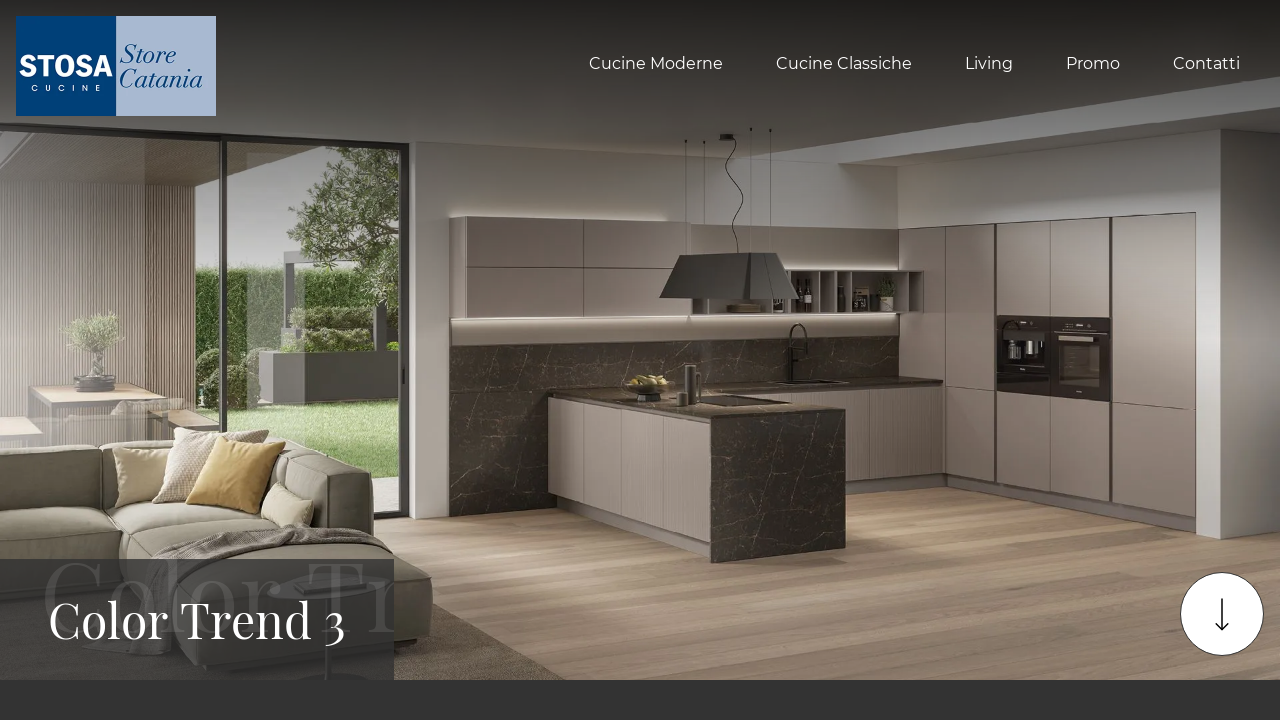

--- FILE ---
content_type: text/html; Charset=UTF-8
request_url: https://www.stosacatania.com/color-trend-3
body_size: 22891
content:
<!doctype HTML>
<html prefix="og: http://ogp.me/ns#" lang="it">
  <head>
    <meta charset="utf-8">
    <title>Color Trend 3</title>
    <script type="application/ld+json">
{
 "@context": "http://schema.org",
 "@type": "BreadcrumbList",
 "itemListElement":
 [
  {
   "@type": "ListItem",
   "position": 1,
   "item":
   {
    "@id": "http://www.stosacatania.com/cucine-moderne",
    "name": "Cucine Moderne Catania"
    }
  },
  {
   "@type": "ListItem",
  "position": 2,
  "item":
   {
     "@id": "http://www.stosacatania.com/cucine-moderne/color-trend",
     "name": "Color Trend"
   }
  },
  {
   "@type": "ListItem",
  "position": 3,
  "item":
   {
     "@id": "http://www.stosacatania.com/color-trend-3",
     "name": "Color Trend 3"
   }
  }
 ]
}
</script>
    <meta name="description" content="Arena fresato, Salina, top Ecotone Sienna.">
    <meta name="robots" content="index, follow">
    <meta name="viewport" content="width=device-width, initial-scale=1, shrink-to-fit=no">
    <meta name="format-detection" content="telephone=no">    
    <link rel="canonical" href="https://www.stosacatania.com/color-trend-3">
    <meta property="og:title" content="Color Trend 3">
    <meta property="og:type" content="website">
    <meta property="og:url" content="https://www.stosacatania.com/color-trend-3">
    <meta property="og:image" content="https://www.stosacatania.com/img/1357/color-trend-3_slit_1703140.webp">
    <meta property="og:description" content="Arena fresato, Salina, top Ecotone Sienna.">

    <link rel="preload" href="/@/js-css/css/b5/b51.min.css" as="style">
    <link rel="stylesheet" href="/@/js-css/css/b5/b51.min.css">
    <link rel="preload" href="/@/js-css/css/b5/b52.min.css" as="style">
    <link rel="stylesheet" href="/@/js-css/css/b5/b52.min.css">
    <link rel="preload" href="/@/js-css/css/b5/b53.min.css" as="style">
    <link rel="stylesheet" href="/@/js-css/css/b5/b53.min.css">
    <link rel="preload" href="/@/js-css/css/b5/b54.min.css" as="style">
    <link rel="stylesheet" href="/@/js-css/css/b5/b54.min.css">
    <link rel="preload" href="/@/js-css/css/b5/b55.min.css" as="style">
    <link rel="stylesheet" href="/@/js-css/css/b5/b55.min.css">
	
    <style>@font-face {   font-family: "Montserrat";   src: url("/@/fonts/montserrat/montserrat-light.woff2") format("woff2"), url("/@/fonts/montserrat/montserrat-light.woff") format("woff"), url("/@/fonts/montserrat/montserrat-light.ttf") format("truetype");   font-style: normal;   font-weight: 300;   font-display: swap; } @font-face {   font-family: "Montserrat";   src: url("/@/fonts/montserrat/montserrat-regular.woff2") format("woff2"), url("/@/fonts/montserrat/montserrat-regular.woff") format("woff"), url("/@/fonts/montserrat/montserrat-regular.ttf") format("truetype");   font-style: normal;   font-weight: 400;   font-display: swap; } @font-face {   font-family: "Montserrat";   src: url("/@/fonts/montserrat/montserrat-medium.woff2") format("woff2"), url("/@/fonts/montserrat/montserrat-medium.woff") format("woff"), url("/@/fonts/montserrat/montserrat-medium.ttf") format("truetype");   font-style: normal;   font-weight: 500;   font-display: swap; } @font-face {   font-family: "Montserrat";   src: url("/@/fonts/montserrat/montserrat-semibold.woff2") format("woff2"), url("/@/fonts/montserrat/montserrat-semibold.woff") format("woff"), url("/@/fonts/montserrat/montserrat-semibold.ttf") format("truetype");   font-style: normal;   font-weight: 600;   font-display: swap; } @font-face {   font-family: "Montserrat";   src: url("/@/fonts/montserrat/montserrat-bold.woff2") format("woff2"), url("/@/fonts/montserrat/montserrat-bold.woff") format("woff"), url("/@/fonts/montserrat/montserrat-bold.ttf") format("truetype");   font-style: normal;   font-weight: 700;   font-display: swap; } @font-face {   font-family: "Playfair Display";   src: url("/@/fonts/playfair_display/playfairdisplay-regular.woff2") format("woff2"), url("/@/fonts/playfair_display/playfairdisplay-regular.woff") format("woff"), url("/@/fonts/playfair_display/playfairdisplay-regular.ttf") format("truetype");     font-style: normal;   font-weight: 400;   font-display: swap; }  :root {   --white: #fff;   --black: #121212;   --dark: #333333;  --gray-white: #f8f9fa;  --gray-sup-light: #ececec;  --themecolor: #004078;  --themecolor_2: #005BAB;  --themecolor_3: #f47b20;  --red: #b40026;   --darkthemecolor:#7c0419;   --lightthemecolor: #f4e7e7;   --mouseovercolor: #da2020;  --darkblue: #2c2d2f;  --darkgray: #111;  --dgray: #b9b9b9;  --gray: #888;  --gray_1: #aaa;  --gray_2: #333;  --gray_3: #d9d9d9;  --midgray: #cccccc;   --lightgray: #f5f5f5;  --green: #8b9383;  --rgba_1:rgba(59, 60, 64, 0.8);  --rgba_2:rgba(59, 60, 64, 0.3);} /*body,html{  overflow-x: hidden;  }*/ body {  overflow-x: hidden;   font-family: 'Montserrat', Helvetica, Arial, sans-serif;  font-size: 1rem;  font-weight: 400;   color: var(--white);  text-align: left; background-color: var(--dark); text-rendering: optimizeLegibility;  max-width: 1920px; margin: 0 auto!important;  } h1, h2, h3, h4, h5, h6, .h1, .h2, .h3, .h4, .h5, .h6 {  margin-bottom: 1.5rem;  font-family: 'Playfair Display', serif;  font-weight: 400;  line-height: 1.38; /* color:  var(--white); */} a {  color:#fff;  text-decoration:none;  background-color:transparent;} a:hover {  color: var(--gray_3);  text-decoration:none;} a:not([href]):not([tabindex]),a:not([href]):not([tabindex]):focus,a:not([href]):not([tabindex]):hover {  color:inherit;  text-decoration:none} a:not([href]):not([tabindex]):focus {   outline:0 } b, strong,.b, .strong {    font-weight: 600;  } .hs-nav.chiara {background: transparent!important;  } .hs-nav.bianca {background: var(--dark)!important; }  @media(min-width: 1400px){   .container, .container-lg, .container-md, .container-sm, .container-xl, .container-xxl {max-width: 1600px;} } .site-content { margin-top: -132px; }  .bg-dark { background-color: var(--dark); } .go-top {  position: fixed;  right: 1rem;  bottom: 1rem; border:1px solid var(--dark);  background-color: var(--white);  z-index: 999;  padding: 1rem;  display: block; border-radius:100%; } .go-top:hover {   background-color:  var(--black) !important;   } .go-top svg { transform: rotate(180deg);   } .go-top:hover svg {   stroke: var(--white) !important;   } .dropdown-toggle::after {display: none;} .dropdown:hover .dropdown-menu {display: block !important;} .dropdown-menu {border: 0px; border-radius: 0px; margin-top: 0px; padding: 0; min-width: 100%;left:0;} .dropdown-menu .dropdown-item { padding: .5rem 1.5rem; } .dropdown-menu > .container {background: radial-gradient(944.96px at 0% 100%, #ededed 0%, #f2f2f2 100%);} .list-unstyled.bg-white {background: transparent !important;} .list-unstyled {text-align: center;} .nav-item a.h3-menu {font-weight: bold; border-bottom: 2px solid gray; transition: 0.2s; text-transform: uppercase; font-size: 14.5px; width: 100%; height: 100%; padding: 12px 0; padding-bottom: 12px; padding-bottom: 6px; padding-right: 15px; padding-left: 15px; width: 100%; display: flex; justify-content: center;} .list-unstyled h3.h3-menu {font-weight: bold; transition: 0.2s; text-transform: none; font-size: 14px; width: 100%; height: 100%; padding: 12px 0; padding-bottom: 12px; padding-bottom: 6px; padding-right: 15px; padding-left: 15px;} .nav-item {padding: 0px 0 5px 5px;} .nav-item:last-child {padding-right: 0px;} .navbar-nav li { margin: .5rem 1rem; } .nav-link, .dropdown-link{color: var(--white)!important; font-size: 1rem; font-weight: 400; } .nav-link:hover, .dropdown-link:hover{color: var(--gray-white)!important;} .navbar ul li > a:before { content:""; position:absolute; bottom:5px; left:0; width:100%; height:2px; background:var(--gray-white); transform:scale3d(0,3,1); transform-origin:0% 50%; transition:transform .3s; transition-timing-function:cubic-bezier(1,.68,.16,.9)} .navbar ul li > a:hover:before, .navbar ul li.menu_attivo > a:before { transform:scale3d(1,1,1); transition-timing-function:cubic-bezier(.4,0,.2,1); transition-duration:.4s} { transform:scale3d(1,1,1); transition-timing-function:cubic-bezier(.4,0,.2,1); transition-duration:.4s} .list-horizontal {display: flex; flex-wrap: wrap; justify-content: space-around; width: 70%; margin: 0 auto; padding-bottom: 20px;} .list-horizontal .nav-item {width: auto !important;} .list-horizontal .nav-item:first-child {width: 100% !important;} /* Icon 1 */ /* .first-button {border: 0;} .animated-icon1, .animated-icon2, .animated-icon3 { width: 30px; height: 20px; position: relative; margin: 0px; -webkit-transform: rotate(0deg);-moz-transform: rotate(0deg);-o-transform: rotate(0deg);transform: rotate(0deg);-webkit-transition: .5s ease-in-out;-moz-transition: .5s ease-in-out;-o-transition: .5s ease-in-out;transition: .5s ease-in-out;cursor: pointer;} .animated-icon1 span, .animated-icon2 span, .animated-icon3 span {display: block;position: absolute;height: 3px;width: 100%;border-radius: 9px;opacity: 1;left: 0;-webkit-transform: rotate(0deg);-moz-transform: rotate(0deg);-o-transform: rotate(0deg);transform: rotate(0deg);-webkit-transition: .25s ease-in-out;-moz-transition: .25s ease-in-out;-o-transition: .25s ease-in-out;transition: .25s ease-in-out;} .animated-icon1 span {background: #114178;} .animated-icon1 span:nth-child(1) {top: 0px;} .animated-icon1 span:nth-child(2) {top: 10px;} .animated-icon1 span:nth-child(3) {top: 20px;} .animated-icon1.open span:nth-child(1) {top: 11px;-webkit-transform: rotate(135deg);-moz-transform: rotate(135deg);-o-transform: rotate(135deg);transform: rotate(135deg);} .animated-icon1.open span:nth-child(2) {opacity: 0;left: -60px;} .animated-icon1.open span:nth-child(3) {top: 11px;-webkit-transform: rotate(-135deg);-moz-transform: rotate(-135deg);-o-transform: rotate(-135deg);transform: rotate(-135deg);} */ .social-list a { background: var(--white); border-radius: 100%; height: 45px; line-height: 42px; width: 45px; display: block; text-align: center; } .social-list a svg { fill: var(--dark); } .logo-footer a { justify-content: flex-start; } footer {   border-top: 1.5px solid var(--gray_3);  font-size: .9rem;} .breadcrumbs {    font-size: 10px;  text-transform: uppercase;  margin-bottom: 20px;} .figure-link figure {     position: relative;    overflow: hidden;} .figure-link figure img {transition: all .8s linear;} .figure-link:hover figure img { transform: scale(1.05);} hr {    margin-top: 3rem;    margin-bottom: 3rem;    border: 0;        border-top-color: currentcolor;        border-top-style: none;        border-top-width: 0px;    border-top: 1px solid rgba(0,0,0,.1);} .navbar-right_tag800 .dropdown_tag { margin: 0px; } .navbar-right_tag800 .dropdown_tag span { font-size: 1.5625rem; font-family: 'Playfair Display', serif; padding: 3rem 0;  color: #1c1c1c; display: block;} span.tag {    font-size: 1.5625rem;    font-family: 'Playfair Display', serif;    padding: 3rem 0;    color: #1c1c1c;    display: block;} .navbar-right_tag .dropdown_tag { margin: 0px 0px 15px 0px; } .navbar-right_tag .dropdown_tag span.dropdown-toggle  {   text-transform: uppercase; text-align: left;    font-family: montserrat,helvetica,Arial,sans-serif;    font-size: 16px;    font-weight: 500;    font-stretch: normal;    font-style: normal;    line-height: normal;    letter-spacing: normal;   padding-bottom: 15px; display: block; } .navbar-right_tag .dropdown_tag .dropdown-menu_tag { list-style: none; margin: 0 0 0 0px; padding: 0; } .navbar-right_tag .dropdown_tag .dropdown-menu_tag li { float: left; margin: 0 25px 0 0; border:0;} .navbar-right_tag .dropdown_tag .dropdown-menu_tag li .tag_nometag_sefoto { display: grid; margin-bottom: 1rem; font-size: 12px;} .tag_nometag_sefoto figure { order: -1; margin: 0 0 .5rem; } .tag_nometag_sefoto figure img{   border: 0px solid #dee2e6; } .promo-head { min-height: 50vh; background-repeat: no-repeat; background-size: cover; background-position: center; } /*.form-control{ border-radius: 0; font-size: 14px; border: 2px solid #f5f5f5; color: #747474; height: auto; padding:10px 20px;}*/ .prec-suc{ width:40px; height:40px; } .prec a,.succ a{ position:relative; z-index:1000; } /* SLIDER */ .swiper-button-prev, .swiper-button-next{ width: 44px; height: 44px; line-height: 38px; top:85%; text-align: center; color: #FFF; border: 1px solid #e4e4e4; border-radius: 50%; cursor: pointer;transform: translateY(-50%); } .swiper-button-prev svg, .swiper-button-next svg {    position: absolute;    left: 20%;    top: 20%;    width: 60%;    height: 60%;} .swiper-button-prev .arrow, .swiper-button-next .arrow {    fill: #fff;} .swiper-pagination-bullet{background: #FFF;} .swiper-pagination-bullet-active{background: #FFF;} .swiper-button-prev, .swiper-button-next {background-image:none;} .swiper-container-fade .swiper-slide { background-size: cover;background-repeat: no-repeat;background-position: center center;left: 0 !important;} .textFigSli {    position: absolute !important;    top: 0;    left: 15%;    right: 15%;    bottom: 5%;   width: 70%; z-index: 11 !important;    color: #FFF; text-align: center;} .swiper-slide h3 a { color:#FFF!important;text-align:center!important; } .swiper-slide .h1 a { text-align:center!important;  font-size:3rem!important;line-height:3rem!important; font-family: 'Montserrat', Helvetica, Arial, sans-serif; text-transform: uppercase; font-weight: 700; color: #FFF!important; } .mask-map {    max-width: 1824px; height: 500px; position: absolute; width: 100%;   } span.info-label-small { text-transform: none; min-height: 40px; max-width: 150px; display: block; text-align: left;    font-family: montserrat,helvetica,Arial,sans-serif;    font-size: 12px;    font-weight: 300;    font-stretch: normal;    font-style: normal;    line-height: normal;    letter-spacing: normal;  } .sistemi-apertura span.info-label-small { text-transform: none; max-width: 330px; display: block; text-align: left;    font-family: montserrat,helvetica,Arial,sans-serif;    font-size: 12px;    font-weight: 300;    font-stretch: normal;    font-style: normal;    line-height: normal;    letter-spacing: normal;  } .sistemi-apertura div.col-12{margin-bottom: 1rem;} .sistemi-apertura figure img {  border: 0px solid #dee2e6; } .page_nav {list-style: none; padding: 0; margin: 0; justify-content: right; display:flex;} .page_nav li{margin-left: -1px;} .page_nav li:first-child a { border-top-left-radius: 0rem; border-bottom-left-radius: 0rem;} .page_nav li:last-child a { border-top-right-radius: 0rem; border-bottom-right-radius: 0rem; } .page_nav li a{padding:8px 16px;    border: 1px solid #dee2e6;} .page_nav li a:hover, .pag_attivo { background-color:#114178;color:#FFF!important;padding:8px 16px; border: 1px solid #114178 !important;} .swiper-container-horizontal > .swiper-pagination-bullets, .swiper-pagination-custom, .swiper-pagination-fraction{ bottom:25px;} .link_slider { width: 100%; height: 100%; position:absolute; z-index:12; }  .pag-nav .page_nav{ margin-bottom: 4rem; margin-top: 2rem; }     .cta--box {  display:block;  border:2px solid var(--white);  padding:1rem;  margin-bottom:1rem;  transition:border-color .5s;  text-align:center;} @media(min-width:768px) {   .cta--box {   padding:2rem;   margin-bottom:2rem;   text-align:left; }   .cta--box:last-child {    margin-bottom:0  } } .cta--box:hover {  text-decoration:none} .cta--box:hover .cta__icon img {  -webkit-animation-name:blip;  animation-name:blip;  -webkit-animation-duration:1s;  animation-duration:1s;  -webkit-animation-timing-function:ease-in-out;  animation-timing-function:ease-in-out} .cta--box .cta__icon {  filter: brightness(0%) invert(100%);  display:block;    margin-bottom:1rem;} .cta--box .cta__icon img {  height:64px;  transform-origin:center} @media(min-width:768px) {   .cta--box .cta__icon {    margin-bottom:1rem  } } .cta--box .cta__title {  display:block} @media(min-width:768px) {   .cta--box .cta__title {    margin-bottom:1rem  } } .cta--box .cta__more {  display:none;} .cta--box .cta__more:after {  position:relative;  display:inline-block;  margin-left:5px;  top:0;  color:#bbb;} .cta--box .cta__more:hover {  color: var(--gray_3);} @media(min-width:768px) {   .cta--box .cta__more {    font-weight:500;    text-transform:uppercase;    display:block;  } } @-webkit-keyframes blip {   15% {    transform:rotateZ(-10deg)  }  50% {    transform:rotateZ(0)  }  85% {    transform:rotateZ(10deg)  } } @keyframes blip {   15% {    transform:rotateZ(-10deg)  }  50% {    transform:rotateZ(0)  }  85% {    transform:rotateZ(10deg)  } }  .bd-toc {    position: -webkit-sticky;    position: sticky;    top: 0rem;    height: calc(100vh - 0rem);    overflow-y: auto;} .hs-nav {transition: top 0.3s;}   .ext-btn { display:inline-block; font-weight:400; background-color:var(--white); color:var(--dark);  border:1.5px solid var(--dark); font-size: 1.15rem;  padding:.5rem 1.5rem; position:relative; transition:all .25s ease-in-out;   margin:auto; text-align:center} .ext-btn:hover {    background-color: transparent;    background-color:var(--black); color:var(--white);   border:1.5px solid var(--dark);   text-decoration: none;} .ext-btn svg { stroke: var(--dark); width:50px; height:50px;  transition:all .25s ease-in-out; } .ext-btn:hover svg { stroke: var(--white); }  .ext-btn-2 { display:inline-block; font-weight:400; background-color:var(--dark); color:var(--white); border:1.5px solid var(--white); font-size: 1rem;  padding:.5rem 1.5rem; position:relative; transition:all .25s ease-in-out;   margin:auto; text-align:center} .ext-btn-2:hover {    background-color:var(--white); color:var(--dark);    text-decoration: none;  border:1.5px solid var(--white);  } .ext-btn-2 svg { stroke: var(--white); width:50px; height:50px; margin-left:1rem; transition:all .25s ease-in-out; } .ext-btn-2:hover svg { stroke: var(--dark); }  .ext-btn-3 { display:inline-block; font-weight:400; background-color:var(--dark); color:var(--white); border:1.5px solid var(--dark); font-size: 1rem;  padding:.5rem 1.5rem; position:relative; transition:all .25s ease-in-out;   margin:auto; text-align:center} .ext-btn-3:hover {    background-color:var(--white); color:var(--dark);    text-decoration: none;  border:1.5px solid var(--dark);  }  /*.ext-btn-2 { display:inline-block; font-weight:400; border:2px solid #163f75; background-color:#163f75; color:#fff!important; text-transform:uppercase; padding:8px 30px; letter-spacing:1.8px; position:relative; transition:all .25s ease-in-out; margin:auto; text-align:center;  font-family: 'Montserrat', Helvetica, Arial, sans-serif;    font-size: 1rem;} .ext-btn-2:hover {    background-color: transparent;    color: #163f75!important;    text-decoration: none;} .ext-btn-3 { display:inline-block; font-weight:400; border:2px solid #97c023; background-color:#97c023; color:#fff!important; text-transform:uppercase; padding:8px 30px; letter-spacing:1.8px; position:relative; transition:all .25s ease-in-out; margin:auto; text-align:center;  font-family: 'Montserrat', Helvetica, Arial, sans-serif;    font-size: 1rem;} .ext-btn-3:hover {    background-color: transparent;    color: #97c023!important;    text-decoration: none;}*/  @media(max-width:1199px) {   .navbar-collapse{  overflow-y: auto; position: absolute;  left: 0; right: 0; top: 100%;  background: var(--dark);  width: 100%;   transform: translateX(100%);  transition: .34s ease-in-out;     height: calc(100vh - 100px);    padding-bottom: 100px;}   .navbar-collapse.show {transform: translateX(0);}   .navbar-nav .nav-link{font-weight:500; padding:1rem 0.5rem;}   .navbar-nav li{margin:0rem 1rem; padding:.5rem 0;     border-bottom: 1px solid grey;  }   .navbar-nav li:last-child {      border-bottom: 0px solid grey;  }   .navbar ul li > a::before{background-color:transparent;}   .dropdown-menu .dropdown-item{ padding:1rem 0.75rem; } } @media(max-width:767px) {   .site-content { margin-top: 0px; } .tag_nometag_sefoto figure img{   width: 130px;  height: auto; }   .navbar-brand img{ width:140px; }    } @media(max-width:540px) {   .bd-toc {    position: relative;    position: relative;    height: auto;  }   .navbar-brand img{ width:140px; }   .ext-btn,.ext-btn-2{ padding: .25rem 1rem;font-size: 1rem; display:block; width:100%; }   p,.p{font-size:15px;} }    .shadow-title{ text-align: center;  position: relative; display: flex; align-items: flex-end; justify-content: center; overflow:hidden; } .shadow-title::before {min-width: 100vw;white-space: nowrap;opacity: .1;position: absolute;bottom: 1rem;font-size: 200%;content: attr(shadow-text);line-height: 1;left: 50%; transform: translateX(-50%);}                               </style> 
    <style>.bg-light h3 {color:var(--dark);}</style>
    <style>.sliderPagina { /*height: 100vh;  max-height: 1080px; */ overflow-x: hidden; }.sliderPagina::after {  pointer-events: none;  content: "";  display: block;  width: 100%;  height: 100%;  position: absolute;  top: 0;  left: 0;z-index:100;background-image: linear-gradient(0deg,hsla(0,0%,100%,0) 50%,rgba(0,0,0,.8)); }.page-header--title-container {   width: auto;   min-width: 350px;   padding: 2rem 3rem; position: absolute; bottom: 0; left: 0; background-color: rgba(51,51,51,.8); z-index: 1; }.modulo_paragrafo_pagina_centro_slider .shadow-title{ text-align: left; display: flex; align-items: flex-end; justify-content: center;    }.modulo_paragrafo_pagina_centro_slider .shadow-title::before {min-width: 100vw;white-space: nowrap;opacity: .1;position: absolute;bottom: 2.5rem;font-size: 200%;content: attr(shadow-text);line-height: 1;    left: 2.5rem;    transform: translateX(0);}.go-down {  border:1px solid var(--dark); position: absolute;  right: 1rem;  bottom: 1.5rem;  background-color: var(--white);  z-index: 999;  padding: 1rem;   border-radius: 100%; }@media(max-width:767px) {  .sliderPagina { /* height: 29vh; max-height: 29vh; */  overflow: visible!important; }  .sliderPagina .page-header--title-container{ width:100%;  bottom:auto; background-color: rgba(51,51,51,0); padding: 1rem; }  .modulo_paragrafo_pagina_centro_slider .swiper-container-horizontal > .swiper-pagination-bullets { bottom: 30px!important; }  .go-down { display:none;}  .pulsantiera{min-height:150px;}  .modulo_paragrafo_pagina_centro_slider .shadow-title::before {display:none;}}@media (min-width:768px) {  .sliderPagina {    height:480px  }}@media (min-width:992px) {  .sliderPagina {    height:680px  }}@media (min-width:1650px) {  .sliderPagina {    height:870px;  }}.cat-rel img { max-width: 100%!important; max-height: 100%!important;}.navbar-toggler:focus {  box-shadow: none; }/* Icona Burger Menù */.first-button {border: 0;}.animated-icon1, .animated-icon2, .animated-icon3 { width: 30px; height: 30px; position: relative; margin: 0px; -webkit-transform: rotate(0deg);-moz-transform: rotate(0deg);-o-transform: rotate(0deg);transform: rotate(0deg);-webkit-transition: .5s ease-in-out;-moz-transition: .5s ease-in-out;-o-transition: .5s ease-in-out;transition: .5s ease-in-out;cursor: pointer;}.animated-icon1 span, .animated-icon2 span, .animated-icon3 span {display: block;position: absolute;height: 2px;width: 100%;border-radius: 0px;opacity: 1;left: 0;-webkit-transform: rotate(0deg);-moz-transform: rotate(0deg);-o-transform: rotate(0deg);transform: rotate(0deg);-webkit-transition: .25s ease-in-out;-moz-transition: .25s ease-in-out;-o-transition: .25s ease-in-out;transition: .25s ease-in-out;}.animated-icon1 span {background: var(--white);}.animated-icon1 span:nth-child(1) {top: 5px;}.animated-icon1 span:nth-child(2) {top: 13px;}.animated-icon1 span:nth-child(3) {top: 21px;}.animated-icon1.open span:nth-child(1) {top: 13px;-webkit-transform: rotate(135deg);-moz-transform: rotate(135deg);-o-transform: rotate(135deg);transform: rotate(135deg);}.animated-icon1.open span:nth-child(2) {opacity: 0;left: -60px;}.animated-icon1.open span:nth-child(3) {top: 13px;-webkit-transform: rotate(-135deg);-moz-transform: rotate(-135deg);-o-transform: rotate(-135deg);transform: rotate(-135deg);}@media (max-width: 1199px) {  .navbar-expand-xl .navbar-nav .dropdown-toggle::after {   content: url("data:image/svg+xml,%3Csvg enable-background='new 0 0 256 256' viewBox='0 0 256 256' xmlns='http://www.w3.org/2000/svg'%3E%3Cpath d='m144.4 178.2 101.6-100.4-16.4-16.1-101.6 100.3-101.6-100.3-16.4 16.2 118 116.4z' fill='%23fff'/%3E%3C/svg%3E");   position: relative;   float: right;   display: block;   width: 20px;   height: 20px;   object-fit: cover;   top: 6px;   transition: transform .2s ease-in-out;   border: 0; }  .navbar-expand-xl .navbar-nav .no-after .dropdown-toggle::after {content:none;}}.bannerCookie { padding: 0!important; float: none!important; position:relative!important; background:transparent!important; }.bannerCookie a {  font-size: 14px!important; display: inline!important;}.grecaptcha-badge {display: none!important;}.smallTerms {font-size: 13px!important;color: var(--black);}.smallTerms a {font-size: 13px!important;color: var(--black);text-decoration: underline;}.smallTerms a:hover { color: var(--primary); }.form-control {background: var(--white); font-weight: 400; color: var(--black);  border-radius: 0;  border: 0; border: 1.5px solid var(--gray_3); padding: .75rem;font-size: 13px; }.form-control::placeholder { opacity: 1; color: var(--black); font-weight: 400;}.form-check {padding-top: 8px; padding-bottom: 4px; text-align: center;}.form-check-input[type="checkbox"] {  margin-right: .5em;  border-radius: 0; border: 1.5px solid var(--gray_3)!important;   width: 1.5em;  height: 1.5em;  margin-top: .15em;}.form-group.border{border: 1.5px solid var(--gray_3)!important; } .grecaptcha-badge {display: none!important;}.smallTerms {font-size: 13px!important;color: var(--black);}.smallTerms a {font-size: 13px!important;color: var(--black);text-decoration: underline;}.smallTerms a:hover { color: var(--primary); }.form-control {background: var(--white); font-weight: 400; color: var(--black);  border-radius: 0;  border: 0; border: 1.5px solid var(--gray_3); padding: .75rem;font-size: 13px; }.form-control::placeholder { opacity: 1; color: var(--black); font-weight: 400;}.form-check {padding-top: 8px; padding-bottom: 4px; text-align: center;}.form-check-input[type="checkbox"] {  margin-right: .5em;  border-radius: 0; border: 1.5px solid var(--gray_3)!important;   width: 1.5em;  height: 1.5em;  margin-top: .15em;}.domanda h4 {text-transform: uppercase; text-decoration: underline; margin-bottom: 10px; margin-top: 20px;}.form-group.border{border: 1.5px solid var(--gray_3)!important; } </style>

    <!-- INIZIO FAVICON E APPICON -->
    <link rel="apple-touch-icon" sizes="57x57" href="/1357/imgs/favicon/apple-icon-57x57.png">
    <link rel="apple-touch-icon" sizes="60x60" href="/1357/imgs/favicon/apple-icon-60x60.png">
    <link rel="apple-touch-icon" sizes="72x72" href="/1357/imgs/favicon/apple-icon-72x72.png">
    <link rel="apple-touch-icon" sizes="76x76" href="/1357/imgs/favicon/apple-icon-76x76.png">
    <link rel="apple-touch-icon" sizes="114x114" href="/1357/imgs/favicon/apple-icon-114x114.png">
    <link rel="apple-touch-icon" sizes="120x120" href="/1357/imgs/favicon/apple-icon-120x120.png">
    <link rel="apple-touch-icon" sizes="144x144" href="/1357/imgs/favicon/apple-icon-144x144.png">
    <link rel="apple-touch-icon" sizes="152x152" href="/1357/imgs/favicon/apple-icon-152x152.png">
    <link rel="apple-touch-icon" sizes="180x180" href="/1357/imgs/favicon/apple-icon-180x180.png">
    <link rel="icon" type="image/png" sizes="192x192"  href="/1357/imgs/favicon/android-icon-192x192.png">
    <link rel="icon" type="image/png" sizes="32x32" href="/1357/imgs/favicon/favicon-32x32.png">
    <link rel="icon" type="image/png" sizes="96x96" href="/1357/imgs/favicon/favicon-96x96.png">
    <link rel="icon" type="image/png" sizes="16x16" href="/1357/imgs/favicon/favicon-16x16.png">
    <link rel="manifest" href="/1357/imgs/favicon/manifest.json">
    <meta name="msapplication-TileColor" content="#ffffff">
    <meta name="msapplication-TileImage" content="/1357/imgs/favicon/ms-icon-144x144.png">
    <meta name="theme-color" content="#ffffff">
    <!-- FINE FAVICON E APPICON -->

  <script src="/@/essentials/gtm-library.js"></script>
<script src="/@/essentials/essential.js"></script>
<script src="/@/essentials/facebookv1.js"></script>

<!-- script head -->
<script>
function okEssentialGTM() {
  const gAdsContainer = '##_gtm_container##',
        gAdsInitUrl = '##_gtm_init_config_url##',
        gAdsEveryPageContainer = '',
        gAdsTksPageContainer = '';

  if (gAdsContainer && gAdsInitUrl) {
//    gtmInit(gAdsInitUrl, gAdsContainer);
    gtmEveryPageContainer && gtmEveryPage(gAdsEveryPageContainer);
    gtmTksPageContainer && gtmThankTouPage(gAdsTksPageContainer);
  }
}

function okEssentialFb() {
  const fbPixelCode = '363431564464252',
        fbPixelUrl = 'https://www.facebook.com/tr?id=363431564464252&ev=PageView&noscript=1';

  if (fbPixelCode && fbPixelUrl) {
    pixel(fbPixelCode, fbPixelUrl);
  }

}

function allowADV() {}

function allowConfort() {}

function allowAnal() {
  okEssentialGTM();
  okEssentialFb();
}

window.addEventListener('DOMContentLoaded', function () {
  const cookiePrelude = getCookie("CookieConsent"),
    ifAdv = cookiePrelude ? cookiePrelude.includes("adv") : true,
    ifConfort = cookiePrelude ? cookiePrelude.includes("confort") : true,
    ifAnal = cookiePrelude ? cookiePrelude.includes("performance") : true;

  !ifAdv && allowADV();
  !ifConfort && allowConfort();
  !ifAnal && allowAnal();

  // overlay on contact form submit
  holdOnOnSubmit();
})
</script>
<!-- fine script head -->
</head>
  <body id="back-top">

    <script src="/@/js-css/js/b5/bootstrap.min.js" async defer></script>
    <script src="/@/js-css/js/b5/fslightbox.js" async defer></script>
    
    <script>
//      function feedInstagram(){};
//      function feedGoogle(){};
    </script>
    
    <!-- Global site tag (gtag.js) - Google Ads: 300450608
    <script async src="https://www.googletagmanager.com/gtag/js?id=AW-300450608"></script>
    <script>
      window.dataLayer = window.dataLayer || [];
      function gtag(){dataLayer.push(arguments);}
      gtag('js', new Date());

      gtag('config', 'AW-300450608');
    </script> -->

    <header class="hs-nav sticky-top chiara">
      <div class="container-fluid px-0">
        <nav class="navbar navbar-expand-xl navbar-light p-3">
          <a class="navbar-brand p-0" href="/"><img class="img-fluid d-block mx-auto" src="/1357/imgs/logo_store_catania.webp" width="200" height="100" alt="Fuorisalone Srls"></a>
          <button class="navbar-toggler first-button" type="button" data-bs-toggle="collapse" data-bs-target="#navbarNavDropdown" aria-controls="navbarNavDropdown" aria-expanded="false" aria-label="Toggle navigation">            
            <div class="animated-icon1"><span></span><span></span><span></span></div>
          </button>
          <div class="collapse navbar-collapse justify-content-end" id="navbarNavDropdown">
            <ul class="navbar-nav"><li class="nav-item dropdown">
    <a href="/cucine-moderne" title="Cucine Moderne Catania" class="nav-link dropdown-toggle" id="navbarDropdownMenuLink" >Cucine Moderne</a>   
    <div class="dropdown-menu" aria-labelledby="navbarDropdownMenuLink">
        <a class="dropdown-item" href="/cucine-moderne/infinity" title="Infinity">Infinity</a>
        <a class="dropdown-item" href="/cucine-moderne/metropolis" title="Metropolis">Metropolis</a> 
        <a class="dropdown-item" href="/cucine-moderne/young" title="Young">Young</a>
        <a class="dropdown-item" href="/cucine-moderne/palio" title="Palio">Palio</a> 
        <a class="dropdown-item" href="/cucine-moderne/aliant" title="Aliant">Aliant</a> 
        <a class="dropdown-item" href="/cucine-moderne/color-trend" title="Color Trend">Color Trend</a>
        <a class="dropdown-item" href="/cucine-moderne/natural" title="Natural">Natural</a>
        <a class="dropdown-item" href="/cucine-moderne/city" title="City">City</a>
        <a class="dropdown-item" href="/cucine-moderne/karma" title="karma">Karma</a>
        <a class="dropdown-item" href="/cucine-moderne/art-lumia" title="karma">Art-Lumia</a>
        <a class="dropdown-item" href="/cucine-moderne/art-kaya" title="Art-Kaya">Art-Kaya</a>
    </div>
</li>


<li class="nav-item dropdown">
<a href="/cucine-classiche" title="Cucine Classiche Catania" class="nav-link dropdown-toggle" id="navbarDropdownMenuLink" aria-haspopup="true" aria-expanded="false">Cucine Classiche</a>   
 <div class="dropdown-menu" aria-labelledby="navbarDropdownMenuLink">
<a class="dropdown-item" href="/cucine-classiche/beverly" title="Beverly">Beverly</a> 
<a class="dropdown-item" href="/cucine-classiche/bolgheri" title="Bolgheri">Bolgheri</a> 
<a class="dropdown-item" href="/cucine-classiche/dolcevita" title="Dolcevita">Dolcevita</a> 
<a class="dropdown-item" href="/cucine-classiche/virginia" title="Virginia">Virginia</a> 
 <a class="dropdown-item" href="/cucine-classiche/art-sveva" title="Art-Sveva">Art-Sveva</a> 
</div>
</li>

<li class="nav-item dropdown"><a href="/living" title="Living" class="nav-link dropdown-toggle" id="navbarDropdownMenuLink" aria-haspopup="true" aria-expanded="false">Living</a>    <div class="dropdown-menu" aria-labelledby="navbarDropdownMenuLink"><a class="dropdown-item" href="/living/tavoli" title="Tavoli Catania">Tavoli</a> <a class="dropdown-item" href="/living/sedie" title="Sedie Catania">Sedie</a> <a class="dropdown-item" href="/living/pareti-attrezzate" title="Pareti attrezzate Catania">Pareti attrezzate</a> <a class="dropdown-item" href="/living/sgabelli" title="Sgabelli Catania">Sgabelli</a> </div></li>

<li class="nav-item dropdown no-after"><a href="/contatti/promozioni" title="Promozioni" class="nav-link dropdown-toggle">Promo</a></li>

<li class="nav-item dropdown no-after"><a href="/contatti" title="Contatti" class="nav-link dropdown-toggle">Contatti</a></li></ul>
          </div>
        </nav>
      </div>
    </header>

    <main class="site-content">

<div class="container-fluid">
  <div class="row">

    <div class="col-12 pt-5 mt-4 mt-md-0 p-4 p-md-5" style="order:2;">
      <div class="row justify-content-center align-items-center">
        <div class="col-12">
          <div class="row justify-content-center align-items-top">
            <div class="col order-md-1 order-2">
              <div class="prec align-self-start"><a href="/color-trend-2" title="Color Trend 2" rel="prev"><img src="/@/arrow-svg/left-w.svg" class="img-fluid d-block mx-auto prec-suc" alt="Precedente" width="30" height="30"></a></div>
            </div>
            <div class="col-md-9 col-12 text-center order-md-2 order-1" id="back-down">
              <p>Arena fresato, Salina, top Ecotone Sienna.</p>
            </div>
            <div class="col order-3">
              <div class="succ align-self-end"><a href="/color-trend-4" title="Color Trend 4" rel="next"><img src="/@/arrow-svg/right-w.svg" class="img-fluid d-block mx-auto prec-suc" alt="Successivo" width="30" height="30"></a></div>
            </div>
          </div>
        </div>
      </div>
      <div class="row justify-content-center align-items-center">
        <div class="col-12 py-md-4 pt-4">
          <div class="row align-items-center">
            <div class="col-md-6 mb-3 justify-content-center">
              <div class="prec text-center text-md-end">
                <a href="#cataloghi" class="cataloghi d-inline-block ext-btn" title="Sfoglia i Catalogo Color Trend 3">
                  <svg width="50" height="50" viewBox="0 0 64 64" xmlns="http://www.w3.org/2000/svg" fill="none" stroke="#000000" stroke-width="1.92"><g id="SVGRepo_bgCarrier" stroke-width="0"></g><g id="SVGRepo_tracerCarrier" stroke-linecap="round" stroke-linejoin="round"></g><g id="SVGRepo_iconCarrier"><polyline points="44 40 52 32 44 24"></polyline><line x1="52" y1="32" x2="12" y2="32"></line></g></svg>
                  Sfoglia il Catalogo
                </a>
              </div>
            </div>
            <div class="col-md-6 mb-3 justify-content-center">
              <div class="succ text-center text-md-start">
                <a href="#myForm" class="ric-prev d-inline-block ext-btn" title="Richiedi informazioni Color Trend 3">
                  <svg width="50" height="50" viewBox="0 0 64 64" xmlns="http://www.w3.org/2000/svg" fill="none" stroke="#000000" stroke-width="1.92"><g id="SVGRepo_bgCarrier" stroke-width="0"></g><g id="SVGRepo_tracerCarrier" stroke-linecap="round" stroke-linejoin="round"></g><g id="SVGRepo_iconCarrier"><polyline points="44 40 52 32 44 24"></polyline><line x1="52" y1="32" x2="12" y2="32"></line></g></svg>
                  Richiedi informazioni
                </a>
              </div>
            </div>
          </div>
        </div>
      </div>  
    </div>

    <div class="col-12 align-self-center page-header--container modulo_paragrafo_pagina_centro_slider" style="order:1;">
  <div class="row align-items-center">
    <div class="col-12 px-0">
      <div class="swiper-container sliderPagina position-relative">
        <div class="swiper-wrapper">
          <div class="swiper-slide">
    <img  itemprop="image" class="img-fluid d-block mx-auto" src="/img/1357/color-trend-3_slit_1703140.webp" alt="Cucina Stosa Color Trend 3"     width="1920" height="1080"  loading="lazy" /><link rel="preload" as="image" href="/img/1357/color-trend-3_slit_1703140.webp" />
</div>
        </div>  
        <h1 class="page-header--title-container display-5 shadow-title m-0" shadow-text="Color Trend 3">Color Trend 3</h1>
        <a href="#back-down" class="go-down" title="Scendi giù">
          <svg width="50" height="50" viewBox="0 0 64 64" xmlns="http://www.w3.org/2000/svg" fill="none" stroke="#000000" stroke-width="1.92"><g id="SVGRepo_bgCarrier" stroke-width="0"></g><g id="SVGRepo_tracerCarrier" stroke-linecap="round" stroke-linejoin="round"></g><g id="SVGRepo_iconCarrier"><polyline points="24 44 32 52 40 44"></polyline><line x1="32" y1="12" x2="32" y2="52"></line></g></svg>
        </a>  
        <div class="swiper-pagination"></div>
      </div>
    </div>
  </div>
</div>


<script>
  var loader200051 = setInterval(function () {
    if (document.readyState !== "complete") return;
    clearInterval(loader200051);
    var swiper1 = new Swiper('.sliderPagina', {
      slidesPerView: 1,
      spaceBetween: 30,
      speed: 1000,
      effect: 'fade',
      loop: true,
      autoplay: {
        delay: 5000,
        disableOnInteraction: false,
      },
    });
  }, 300);
</script><div class="col-12 py-4 modulo_paragrafo_pagina_1" style="order:10;">
  <div class="container">
    <div class="row align-items-center justify-content-center">
      <div class="col-12 px-0">
        <h2 class="mb-4">Colori e finiture</h2>
        <p><ul class="nav navbar-nav navbar-right_tag">
  <li class="dropdown_tag">
    <span class="dropdown-toggle" data-toggle="dropdown" role="button" aria-expanded="false">
      Laccato Opaco - Lucido Spazzolato
    </span>

    <ul class="dropdown-menu_tag">
      <li>
        <div class="tag_nometag_sefoto">
          <span class="info-label-small">Arena</span>
          <figure>
            <img class="img_tag_disattiva" src="/1062/imgs/finituremaniglie/arena.webp" alt="Arena" width="150" height="150">
          </figure>
        </div>
      </li>
      <li>
        <div class="tag_nometag_sefoto">
          <span class="info-label-small">Asparago</span>
          <figure>
            <img class="img_tag_disattiva" src="/1062/imgs/finituremaniglie/Asparago.webp" alt="Asparago" width="150" height="150">
          </figure>
        </div>
      </li>
      <li>
        <div class="tag_nometag_sefoto">
          <span class="info-label-small">Bianco Ice</span>
          <figure>
            <img class="img_tag_disattiva" src="/1062/imgs/finituremaniglie/Bianco_Ice.webp" alt="Bianco Ice" width="150" height="150">
          </figure>
        </div>
      </li>
      <li>
        <div class="tag_nometag_sefoto">
          <span class="info-label-small">Blu Storm</span>
          <figure>
            <img class="img_tag_disattiva" src="/1062/imgs/finituremaniglie/Blu_Storm.webp" alt="Blu Storm" width="150" height="150">
          </figure>
        </div>
      </li>
      <li>
        <div class="tag_nometag_sefoto">
          <span class="info-label-small">Blu Zaffiro</span>
          <figure>
            <img class="img_tag_disattiva" src="/1062/imgs/finituremaniglie/blu_zaffiro.webp" alt="Blu Zaffiro" width="150" height="150">
          </figure>
        </div>
      </li>
      <li>
        <div class="tag_nometag_sefoto">
          <span class="info-label-small">Borgogna</span>
          <figure>
            <img class="img_tag_disattiva" src="/1062/imgs/finituremaniglie/Borgogna.webp" alt="Borgogna" width="150" height="150">
          </figure>
        </div>
      </li>
      <!--
      <li>
        <div class="tag_nometag_sefoto">
          <span class="info-label-small">Bromo</span>
          <figure>
            <img class="img_tag_disattiva" src="/1062/imgs/finituremaniglie/Bromo.webp" alt="Bromo" width="150" height="150">
          </figure>
        </div>
      </li>
      <li>
        <div class="tag_nometag_sefoto">
          <span class="info-label-small">Brunito</span>
          <figure>
            <img class="img_tag_disattiva" src="/1062/imgs/finituremaniglie/Brunito.webp" alt="Brunito" width="150" height="150">
          </figure>
        </div>
      </li>
      -->
      <li>
        <div class="tag_nometag_sefoto">
          <span class="info-label-small">Burro</span>
          <figure>
            <img class="img_tag_disattiva" src="/1062/imgs/finituremaniglie/Burro.webp" alt="Burro" width="150" height="150">
          </figure>
        </div>
      </li>
      <!--
      <li>
        <div class="tag_nometag_sefoto">
          <span class="info-label-small">Cacao</span>
          <figure>
            <img class="img_tag_disattiva" src="/1062/imgs/finituremaniglie/Cacao.webp" alt="Cacao" width="150" height="150">
          </figure>
        </div>
      </li>
      -->
      <li>
        <div class="tag_nometag_sefoto">
          <span class="info-label-small">Caffè</span>
          <figure>
            <img class="img_tag_disattiva" src="/1062/imgs/finituremaniglie/Caffe.webp" alt="Caffe" width="150" height="150">
          </figure>
        </div>
      </li>
      <li>
        <div class="tag_nometag_sefoto">
          <span class="info-label-small">Canapa</span>
          <figure>
            <img class="img_tag_disattiva" src="/1062/imgs/finituremaniglie/Canapa.webp" alt="Canapa" width="150" height="150">
          </figure>
        </div>
      </li>
      <!--
      <li>
        <div class="tag_nometag_sefoto">
          <span class="info-label-small">Carta Zucchero</span>
          <figure>
            <img class="img_tag_disattiva" src="/1062/imgs/finituremaniglie/carta_zucchero.webp" alt="Carta Zucchero" width="150" height="150">
          </figure>
        </div>
      </li>
      <li>
        <div class="tag_nometag_sefoto">
          <span class="info-label-small">Curcuma</span>
          <figure>
            <img class="img_tag_disattiva" src="/1062/imgs/finituremaniglie/Curcuma.webp" alt="Curcuma" width="150" height="150">
          </figure>
        </div>
      </li>
      -->
      <li>
        <div class="tag_nometag_sefoto">
          <span class="info-label-small">Edera</span>
          <figure>
            <img class="img_tag_disattiva" src="/1062/imgs/finituremaniglie/edera.webp" alt="Edera" width="150" height="150">
          </figure>
        </div>
      </li>
      <li>
        <div class="tag_nometag_sefoto">
          <span class="info-label-small">Felce</span>
          <figure>
            <img class="img_tag_disattiva" src="/1062/imgs/finituremaniglie/felce.webp" alt="Felce" width="150" height="150">
          </figure>
        </div>
      </li>
      <li>
        <div class="tag_nometag_sefoto">
          <span class="info-label-small">Frost</span>
          <figure>
            <img class="img_tag_disattiva" src="/1062/imgs/finituremaniglie/Frost.webp" alt="frost" width="150" height="150">
          </figure>
        </div>
      </li>
      <li>
        <div class="tag_nometag_sefoto">
          <span class="info-label-small">Ginepro</span>
          <figure>
            <img class="img_tag_disattiva" src="/1062/imgs/finituremaniglie/ginepro.webp" alt="ginepro" width="150" height="150">
          </figure>
        </div>
      </li>
      <!--
      <li>
        <div class="tag_nometag_sefoto">
          <span class="info-label-small">Grigio Daytona</span>
          <figure>
            <img class="img_tag_disattiva" src="/1062/imgs/finituremaniglie/grigio_daytona.webp" alt="grigio daytona" width="150" height="150">
          </figure>
        </div>
      </li>
      <li>
        <div class="tag_nometag_sefoto">
          <span class="info-label-small">Grigio Luna</span>
          <figure>
            <img class="img_tag_disattiva" src="/1062/imgs/finituremaniglie/grigio_luna.webp" alt="grigio luna" width="150" height="150">
          </figure>
        </div>
      </li>
      -->
      <li>
        <div class="tag_nometag_sefoto">
          <span class="info-label-small">Grigio Piacenza</span>
          <figure>
            <img class="img_tag_disattiva" src="/1062/imgs/finituremaniglie/grigio_piacenza.webp" alt="grigio Piacenza" width="150" height="150">
          </figure>
        </div>
      </li>
      <!--
      <li>
        <div class="tag_nometag_sefoto">
          <span class="info-label-small">Grigio Tweed</span>
          <figure>
            <img class="img_tag_disattiva" src="/1062/imgs/finituremaniglie/grigio_tweed.webp" alt="grigio tweed" width="150" height="150">
          </figure>
        </div>
      </li>
      -->
      <li>
        <div class="tag_nometag_sefoto">
          <span class="info-label-small">Lava</span>
          <figure>
            <img class="img_tag_disattiva" src="/1062/imgs/finituremaniglie/Lava.webp" alt="Lava" width="150" height="150">
          </figure>
        </div>
      </li>
      <li>
        <div class="tag_nometag_sefoto">
          <span class="info-label-small">Lavaredo</span>
          <figure>
            <img class="img_tag_disattiva" src="/1062/imgs/finituremaniglie/Lavaredo.webp" alt="Lavaredo" width="150" height="150">
          </figure>
        </div>
      </li>
      <!--
      <li>
        <div class="tag_nometag_sefoto">
          <span class="info-label-small">Marsala</span>
          <figure>
            <img class="img_tag_disattiva" src="/1062/imgs/finituremaniglie/Marsala.webp" alt="Marsala" width="150" height="150">
          </figure>
        </div>
      </li>
      <li>
        <div class="tag_nometag_sefoto">
          <span class="info-label-small">Mediterraneo</span>
          <figure>
            <img class="img_tag_disattiva" src="/1062/imgs/finituremaniglie/Mediterraneo.webp" alt="Mediterraneo" width="150" height="150">
          </figure>
        </div>
      </li>
      <li>
        <div class="tag_nometag_sefoto">
          <span class="info-label-small">Melograno</span>
          <figure>
            <img class="img_tag_disattiva" src="/1062/imgs/finituremaniglie/melograno.webp" alt="Melograno" width="150" height="150">
          </figure>
        </div>
      </li>
      <li>
        <div class="tag_nometag_sefoto">
          <span class="info-label-small">Mosto</span>
          <figure>
            <img class="img_tag_disattiva" src="/1062/imgs/finituremaniglie/mosto.webp" alt="mosto" width="150" height="150">
          </figure>
        </div>
      </li>
      -->
      <li>
        <div class="tag_nometag_sefoto">
          <span class="info-label-small">Nero Assoluto</span>
          <figure>
            <img class="img_tag_disattiva" src="/1062/imgs/finituremaniglie/nero_assoluto.webp" alt="nero assoluto" width="150" height="150">
          </figure>
        </div>
      </li>
      <!--
      <li>
        <div class="tag_nometag_sefoto">
          <span class="info-label-small">Nero</span>
          <figure>
            <img class="img_tag_disattiva" src="/1062/imgs/finituremaniglie/Nero.webp" alt="nero" width="150" height="150">
          </figure>
        </div>
      </li>
      <li>
        <div class="tag_nometag_sefoto">
          <span class="info-label-small">Oliva</span>
          <figure>
            <img class="img_tag_disattiva" src="/1062/imgs/finituremaniglie/Oliva.webp" alt="Oliva" width="150" height="150">
          </figure>
        </div>
      </li>
      -->
      <li>
        <div class="tag_nometag_sefoto">
          <span class="info-label-small">Ombra</span>
          <figure>
            <img class="img_tag_disattiva" src="/1062/imgs/finituremaniglie/ombra.webp" alt="Ombra" width="150" height="150">
          </figure>
        </div>
      </li>
      <li>
        <div class="tag_nometag_sefoto">
          <span class="info-label-small">Opale</span>
          <figure>
            <img class="img_tag_disattiva" src="/1062/imgs/finituremaniglie/opale.webp" alt="opale" width="150" height="150">
          </figure>
        </div>
      </li>
      <!--
      <li>
        <div class="tag_nometag_sefoto">
          <span class="info-label-small">Platino</span>
          <figure>
            <img class="img_tag_disattiva" src="/1062/imgs/finituremaniglie/Platino.webp" alt="Platino" width="150" height="150">
          </figure>
        </div>
      </li>
      -->
      <li>
        <div class="tag_nometag_sefoto">
          <span class="info-label-small">Pomice</span>
          <figure>
            <img class="img_tag_disattiva" src="/1062/imgs/finituremaniglie/pomice.webp" alt="pomice" width="150" height="150">
          </figure>
        </div>
      </li>
      <!--
      <li>
        <div class="tag_nometag_sefoto">
          <span class="info-label-small">Rosa Cipria</span>
          <figure>
            <img class="img_tag_disattiva" src="/1062/imgs/finituremaniglie/rosa_cipria.webp" alt="Rosa cipria" width="150" height="150">
          </figure>
        </div>
      </li>
      <li>
        <div class="tag_nometag_sefoto">
          <span class="info-label-small">Rosa Seta</span>
          <figure>
            <img class="img_tag_disattiva" src="/1062/imgs/finituremaniglie/rosa_seta.webp" alt="rosa seta" width="150" height="150">
          </figure>
        </div>
      </li>
      <li>
        <div class="tag_nometag_sefoto">
          <span class="info-label-small">Rosso vivo</span>
          <figure>
            <img class="img_tag_disattiva" src="/1062/imgs/finituremaniglie/rosso_vivo.webp" alt="rosso vivo" width="150" height="150">
          </figure>
        </div>
      </li>
      <li>
        <div class="tag_nometag_sefoto">
          <span class="info-label-small">Rubino</span>
          <figure>
            <img class="img_tag_disattiva" src="/1062/imgs/finituremaniglie/rubino.webp" alt="rubino" width="150" height="150">
          </figure>
        </div>
      </li>
      <li>
        <div class="tag_nometag_sefoto">
          <span class="info-label-small">Rugiada</span>
          <figure>
            <img class="img_tag_disattiva" src="/1062/imgs/finituremaniglie/rugiada.webp" alt="rugiada" width="150" height="150">
          </figure>
        </div>
      </li>
      -->
      <li>
        <div class="tag_nometag_sefoto">
          <span class="info-label-small">Sabbia</span>
          <figure>
            <img class="img_tag_disattiva" src="/1062/imgs/finituremaniglie/sabbia.webp" alt="sabbia" width="150" height="150">
          </figure>
        </div>
      </li>
      <li>
        <div class="tag_nometag_sefoto">
          <span class="info-label-small">Salina</span>
          <figure>
            <img class="img_tag_disattiva" src="/1062/imgs/finituremaniglie/Salina.webp" alt="Salina" width="150" height="150">
          </figure>
        </div>
      </li>
      <!--
      <li>
        <div class="tag_nometag_sefoto">
          <span class="info-label-small">Salvia</span>
          <figure>
            <img class="img_tag_disattiva" src="/1062/imgs/finituremaniglie/salvia.webp" alt="salvia" width="150" height="150">
          </figure>
        </div>
      </li>
      -->
      <li>
        <div class="tag_nometag_sefoto">
          <span class="info-label-small">Terra</span>
          <figure>
            <img class="img_tag_disattiva" src="/1062/imgs/finituremaniglie/terra.webp" alt="terra" width="150" height="150">
          </figure>
        </div>
      </li>
      <li>
        <div class="tag_nometag_sefoto">
          <span class="info-label-small">Terracotta</span>
          <figure>
            <img class="img_tag_disattiva" src="/1062/imgs/finituremaniglie/terracotta.webp" alt="terracotta" width="150" height="150">
          </figure>
        </div>
      </li>
      <!--
      <li>
        <div class="tag_nometag_sefoto">
          <span class="info-label-small">Timo</span>
          <figure>
            <img class="img_tag_disattiva" src="/1062/imgs/finituremaniglie/timo.webp" alt="Timo" width="150" height="150">
          </figure>
        </div>
      </li>
      -->
      <li>
        <div class="tag_nometag_sefoto">
          <span class="info-label-small">Topazio</span>
          <figure>
            <img class="img_tag_disattiva" src="/1062/imgs/finituremaniglie/topazio.webp" alt="topazio" width="150" height="150">
          </figure>
        </div>
      </li>
      <!--
      <li>
        <div class="tag_nometag_sefoto">
          <span class="info-label-small">Zenzero</span>
          <figure>
            <img class="img_tag_disattiva" src="/1062/imgs/finituremaniglie/zenzero.webp" alt="zenzero" width="150" height="150">
          </figure>
        </div>
      </li>
      -->
    </ul>
  </li>
</ul>
<ul class="nav navbar-nav navbar-right_tag">  <li class="dropdown_tag"><span class="dropdown-toggle" data-toggle="dropdown" role="button" aria-expanded="false">Laccato Opaco Deluxe</span>
<ul class="dropdown-menu_tag">

<li><div class="tag_nometag_sefoto"><span class="info-label-small">Bronze Lux</span><figure><img class="img_tag_disattiva" src="/1062/imgs/finituremaniglie/bronze_lux.webp" alt="Bronze Lux" width="150" height="150"></figure></div></li>
<li><div class="tag_nometag_sefoto"><span class="info-label-small">Magnolia Lux</span><figure><img class="img_tag_disattiva" src="/1062/imgs/finituremaniglie/magnolia_lux.webp" alt="Maagnolia Lux" width="150" height="150"></figure></div></li>
<li><div class="tag_nometag_sefoto"><span class="info-label-small">Metal Lux</span><figure><img class="img_tag_disattiva" src="/1062/imgs/finituremaniglie/metal_lux.webp" alt="Metal Lux" width="150" height="150"></figure></div></li>

</ul>
</li></ul><ul class="nav navbar-nav navbar-right_tag">
  <li class="dropdown_tag">
    <span class="dropdown-toggle" data-toggle="dropdown" role="button" aria-expanded="false">
      Trace Laccato Opaco
    </span>

    <ul class="dropdown-menu_tag">
      <li>
        <div class="tag_nometag_sefoto">
          <span class="info-label-small">Arena</span>
          <figure>
            <img class="img_tag_disattiva" src="/1062/imgs/finituremaniglie/trace_arena.webp" alt="Arena" width="150" height="150">
          </figure>
        </div>
      </li>
      <li>
        <div class="tag_nometag_sefoto">
          <span class="info-label-small">Asparago</span>
          <figure>
            <img class="img_tag_disattiva" src="/1062/imgs/finituremaniglie/trace_Asparago.webp" alt="Asparago" width="150" height="150">
          </figure>
        </div>
      </li>
      <li>
        <div class="tag_nometag_sefoto">
          <span class="info-label-small">Bianco Ice</span>
          <figure>
            <img class="img_tag_disattiva" src="/1062/imgs/finituremaniglie/trace_Bianco_Ice.webp" alt="Bianco Ice" width="150" height="150">
          </figure>
        </div>
      </li>
      <li>
        <div class="tag_nometag_sefoto">
          <span class="info-label-small">Blu Storm</span>
          <figure>
            <img class="img_tag_disattiva" src="/1062/imgs/finituremaniglie/trace_Blu_Storm.webp" alt="Blu Storm" width="150" height="150">
          </figure>
        </div>
      </li>
      <li>
        <div class="tag_nometag_sefoto">
          <span class="info-label-small">Blu Zaffiro</span>
          <figure>
            <img class="img_tag_disattiva" src="/1062/imgs/finituremaniglie/trace_blu_zaffiro.webp" alt="Blu Zaffiro" width="150" height="150">
          </figure>
        </div>
      </li>
      <li>
        <div class="tag_nometag_sefoto">
          <span class="info-label-small">Borgogna</span>
          <figure>
            <img class="img_tag_disattiva" src="/1062/imgs/finituremaniglie/trace_Borgogna.webp" alt="Borgogna" width="150" height="150">
          </figure>
        </div>
      </li>
      <li>
        <div class="tag_nometag_sefoto">
          <span class="info-label-small">Burro</span>
          <figure>
            <img class="img_tag_disattiva" src="/1062/imgs/finituremaniglie/trace_Burro.webp" alt="Burro" width="150" height="150">
          </figure>
        </div>
      </li>
      <li>
        <div class="tag_nometag_sefoto">
          <span class="info-label-small">Caffè</span>
          <figure>
            <img class="img_tag_disattiva" src="/1062/imgs/finituremaniglie/trace_Caffe.webp" alt="Caffe" width="150" height="150">
          </figure>
        </div>
      </li>
      <li>
        <div class="tag_nometag_sefoto">
          <span class="info-label-small">Canapa</span>
          <figure>
            <img class="img_tag_disattiva" src="/1062/imgs/finituremaniglie/trace_Canapa.webp" alt="Canapa" width="150" height="150">
          </figure>
        </div>
      </li>
      <li>
        <div class="tag_nometag_sefoto">
          <span class="info-label-small">Edera</span>
          <figure>
            <img class="img_tag_disattiva" src="/1062/imgs/finituremaniglie/trace_edera.webp" alt="Edera" width="150" height="150">
          </figure>
        </div>
      </li>
      <li>
        <div class="tag_nometag_sefoto">
          <span class="info-label-small">Felce</span>
          <figure>
            <img class="img_tag_disattiva" src="/1062/imgs/finituremaniglie/trace_felce.webp" alt="Felce" width="150" height="150">
          </figure>
        </div>
      </li>
      <li>
        <div class="tag_nometag_sefoto">
          <span class="info-label-small">Frost</span>
          <figure>
            <img class="img_tag_disattiva" src="/1062/imgs/finituremaniglie/trace_Frost.webp" alt="frost" width="150" height="150">
          </figure>
        </div>
      </li>
      <li>
        <div class="tag_nometag_sefoto">
          <span class="info-label-small">Ginepro</span>
          <figure>
            <img class="img_tag_disattiva" src="/1062/imgs/finituremaniglie/trace_ginepro.webp" alt="ginepro" width="150" height="150">
          </figure>
        </div>
      </li>
      <li>
        <div class="tag_nometag_sefoto">
          <span class="info-label-small">Grigio Piacenza</span>
          <figure>
            <img class="img_tag_disattiva" src="/1062/imgs/finituremaniglie/trace_grigio_piacenza.webp" alt="grigio Piacenza" width="150" height="150">
          </figure>
        </div>
      </li>
      <li>
        <div class="tag_nometag_sefoto">
          <span class="info-label-small">Lava</span>
          <figure>
            <img class="img_tag_disattiva" src="/1062/imgs/finituremaniglie/trace_Lava.webp" alt="Lava" width="150" height="150">
          </figure>
        </div>
      </li>
      <li>
        <div class="tag_nometag_sefoto">
          <span class="info-label-small">Lavaredo</span>
          <figure>
            <img class="img_tag_disattiva" src="/1062/imgs/finituremaniglie/trace_Lavaredo.webp" alt="Lavaredo" width="150" height="150">
          </figure>
        </div>
      </li>
      <li>
        <div class="tag_nometag_sefoto">
          <span class="info-label-small">Nero Assoluto</span>
          <figure>
            <img class="img_tag_disattiva" src="/1062/imgs/finituremaniglie/trace_nero_assoluto.webp" alt="nero assoluto" width="150" height="150">
          </figure>
        </div>
      </li>
      <li>
        <div class="tag_nometag_sefoto">
          <span class="info-label-small">Ombra</span>
          <figure>
            <img class="img_tag_disattiva" src="/1062/imgs/finituremaniglie/trace_ombra.webp" alt="Ombra" width="150" height="150">
          </figure>
        </div>
      </li>
      <li>
        <div class="tag_nometag_sefoto">
          <span class="info-label-small">Opale</span>
          <figure>
            <img class="img_tag_disattiva" src="/1062/imgs/finituremaniglie/trace_opale.webp" alt="opale" width="150" height="150">
          </figure>
        </div>
      </li>
      <li>
        <div class="tag_nometag_sefoto">
          <span class="info-label-small">Pomice</span>
          <figure>
            <img class="img_tag_disattiva" src="/1062/imgs/finituremaniglie/trace_pomice.webp" alt="pomice" width="150" height="150">
          </figure>
        </div>
      </li>
      <li>
        <div class="tag_nometag_sefoto">
          <span class="info-label-small">Sabbia</span>
          <figure>
            <img class="img_tag_disattiva" src="/1062/imgs/finituremaniglie/trace_sabbia.webp" alt="sabbia" width="150" height="150">
          </figure>
        </div>
      </li>
      <li>
        <div class="tag_nometag_sefoto">
          <span class="info-label-small">Salina</span>
          <figure>
            <img class="img_tag_disattiva" src="/1062/imgs/finituremaniglie/trace_Salina.webp" alt="Salina" width="150" height="150">
          </figure>
        </div>
      </li>
      <li>
        <div class="tag_nometag_sefoto">
          <span class="info-label-small">Terra</span>
          <figure>
            <img class="img_tag_disattiva" src="/1062/imgs/finituremaniglie/trace_terra.webp" alt="terra" width="150" height="150">
          </figure>
        </div>
      </li>
      <li>
        <div class="tag_nometag_sefoto">
          <span class="info-label-small">Terracotta</span>
          <figure>
            <img class="img_tag_disattiva" src="/1062/imgs/finituremaniglie/trace_terracotta.webp" alt="terracotta" width="150" height="150">
          </figure>
        </div>
      </li>
      <li>
        <div class="tag_nometag_sefoto">
          <span class="info-label-small">Topazio</span>
          <figure>
            <img class="img_tag_disattiva" src="/1062/imgs/finituremaniglie/trace_topazio.webp" alt="topazio" width="150" height="150">
          </figure>
        </div>
      </li>
    </ul>
  </li>
</ul>
</p>
      </div>
    </div>
  </div>
</div><div class="col-12 py-4 modulo_paragrafo_pagina_1" style="order:11;">
  <div class="container">
    <div class="row align-items-center justify-content-center">
      <div class="col-12 px-0">
        <h2 class="mb-4">Sistemi di apertura</h2>
        <p><div class="row justify-content-left sistemi-apertura">
<div class="col-12 col-sm-6 col-md-4 col-lg-auto">
  <figure><img class="img-fluid d-block mx-auto" src="/1062/imgs/finituremaniglie/gola-piatta-con-tasca.webp" alt="Gola piatta con tasca"  width="330" height="153"></figure>
  <span class="info-label-small ">Gola piatta con tasca</span>
</div>
<div class="col-12 col-sm-6 col-md-4 col-lg-auto">
  <figure><img class="img-fluid d-block mx-auto" src="/1062/imgs/finituremaniglie/gola-scavata.webp" alt="Gola Scavata" width="330" height="153"></figure>
  <span class="info-label-small ">Gola Scavata</span>
</div>
<div class="col-12 col-sm-6 col-md-4 col-lg-auto">
  <figure><img class="img-fluid d-block mx-auto" src="/1062/imgs/finituremaniglie/gola-scavata-con-maniglia-diagonal.webp" alt="Gola scavata con maniglia diagonal"  width="330" height="153"></figure>
  <span class="info-label-small ">Gola scavata con maniglia diagonal</span>
</div>
<div class="col-12 col-sm-6 col-md-4 col-lg-auto">
  <figure><img class="img-fluid d-block mx-auto" src="/1062/imgs/finituremaniglie/gola-piatta-con-maniglia-diagonal.webp" alt="Gola piatta con maniglia diagonal"  width="330" height="153"></figure>
  <span class="info-label-small ">Gola piatta con maniglia diagonal</span>
</div>
<div class="col-12 col-sm-6 col-md-4 col-lg-auto">
  <figure><img class="img-fluid d-block mx-auto" src="/1062/imgs/finituremaniglie/gola-piatta-con-maniglia-a-l.webp" alt="Gola piatta con maniglia a L"  width="330" height="153"></figure>
  <span class="info-label-small ">Gola piatta con maniglia a L</span>
</div>
<div class="col-12 col-sm-6 col-md-4 col-lg-auto">
  <figure><img class="img-fluid d-block mx-auto" src="/1062/imgs/finituremaniglie/gola-scavata-con-maniglia-a-l.webp" alt="Gola scavata con maniglia a L"  width="330" height="153"></figure>
  <span class="info-label-small ">Gola scavata con maniglia a L</span>
</div>
<div class="col-12 col-sm-6 col-md-4 col-lg-auto">
  <figure><img class="img-fluid d-block mx-auto" src="/1062/imgs/finituremaniglie/maniglia.webp" alt="Maniglia" width="330" height="153"></figure>
  <span class="info-label-small ">Maniglia</span>
</div>
<div class="col-12 col-sm-6 col-md-4 col-lg-auto">
  <figure><img class="img-fluid d-block mx-auto" src="/1062/imgs/finituremaniglie/maniglia-in-testa.webp" alt="Maniglia in testa"  width="330" height="153"></figure>
  <span class="info-label-small">Maniglia in testa</span>
</div>
</div></p>
      </div>
    </div>
  </div>
</div>
    
    <div class="col-12 bg-light p-4 p-lg-5" style="order:20;">
      <div class="row align-self-top">
        <div class="col-12 col-lg-3 mb-4 text-center" id="cataloghi">
          <h3 class="mb-5">Sfoglia il catalogo</h3>
          <div class="col m-0 p-0 align-items-left cat-rel">  
  <a href="https://cataloghi.arredamento.it/stosamoderncolortrend" class="fbp-embed"  data-fbp-lightbox="yes" data-fbp-width="210px" data-fbp-height="300px" data-fbp-method="site"   data-fbp-version="2.9.20"  style="max-width: 100%">Catalogo Stosa Modern Color Trend</a>
  <script async defer src="https://cataloghi.arredamento.it/@/files/html/static/embed.js?uni=6929a49b5b92869df8e365217e01c842"></script>
</div>
        </div>
        <div class="col-12 col-lg-9 mb-4" id="myForm">
          <h3 class="mb-5">Informazioni e preventivi</h3>
          <form method="post" action="#contatti" class="modulo_form_contatti_2" name="contactform" id="contactform" enctype="multipart/form-data">
  <div class="row">
    <div class="form-group col-md-12 no-prod formm">
      <div class="row">
        <div class="form-group mb-3 col-md-4">
          <input type="text" class="form-control" value="" id="name_utente" name="name_utente" placeholder="Nome *" required>
        </div>
        <div class="form-group mb-3 col-md-4">
          <input type="text" class="form-control" value="" id="cognome_utente" name="cognome_utente" placeholder="Cognome *" required>
        </div>
        <div class="form-group mb-3 col-md-4">
          <input type="email" class="form-control" value="" id="email_utente" name="email_utente" placeholder="E-Mail *" required>
        </div>
        <div class="form-group mb-3 col-md-4">
          <input type="tel" class="form-control" value="" id="telefono_utente" name="telefono_utente" placeholder="Telefono *" required>
        </div>
        <div class="form-group mb-3 col-md-4"> <select  name='codice_provincia'   id='codice_provincia' class="form-control" required> <option value=''>Provincia *</option><option value='1893'>Agrigento</option><option value='1894'>Alessandria</option><option value='1895'>Ancona</option><option value='1896'>Aosta</option><option value='1899'>Arezzo</option><option value='1897'>Ascoli Piceno</option><option value='1900'>Asti</option><option value='1901'>Avellino</option><option value='1902'>Bari</option><option value='1910'>Barletta-Andria-Trani</option><option value='1905'>Belluno</option><option value='1906'>Benevento</option><option value='1903'>Bergamo</option><option value='1904'>Biella</option><option value='1907'>Bologna</option><option value='1911'>Bolzano</option><option value='1909'>Brescia</option><option value='1908'>Brindisi</option><option value='1912'>Cagliari</option><option value='1917'>Caltanissetta</option><option value='1913'>Campobasso</option><option value='1916'>Carbonia-Iglesias</option><option value='1914'>Caserta</option><option value='1922'>Catania</option><option value='1923'>Catanzaro</option><option value='1915'>Chieti</option><option value='1919'>Como</option><option value='1921'>Cosenza</option><option value='1920'>Cremona</option><option value='1936'>Crotone</option><option value='1918'>Cuneo</option><option value='1924'>Enna</option><option value='1929'>Fermo</option><option value='1926'>Ferrara</option><option value='1928'>Firenze</option><option value='1927'>Foggia</option><option value='1925'>Forlì-Cesena</option><option value='1930'>Frosinone</option><option value='1931'>Genova</option><option value='1932'>Gorizia</option><option value='1933'>Grosseto</option><option value='1934'>Imperia</option><option value='1935'>Isernia</option><option value='1898'>L'Aquila</option><option value='1981'>La Spezia</option><option value='1941'>Latina</option><option value='1938'>Lecce</option><option value='1937'>Lecco</option><option value='1939'>Livorno</option><option value='1940'>Lodi</option><option value='1942'>Lucca</option><option value='1944'>Macerata</option><option value='1947'>Mantova</option><option value='1949'>Massa-Carrara</option><option value='1950'>Matera</option><option value='2000'>Medio Campidano</option><option value='1945'>Messina</option><option value='1946'>Milano</option><option value='1948'>Modena</option><option value='1943'>Monza e Brianza</option><option value='1951'>Napoli</option><option value='1952'>Novara</option><option value='1953'>Nuoro</option><option value='1954'>Ogliastra</option><option value='1956'>Olbia-Tempio</option><option value='1955'>Oristano</option><option value='1959'>Padova</option><option value='1957'>Palermo</option><option value='1965'>Parma</option><option value='1968'>Pavia</option><option value='1961'>Perugia</option><option value='1967'>Pesaro e Urbino</option><option value='1960'>Pescara</option><option value='1958'>Piacenza</option><option value='1962'>Pisa</option><option value='1966'>Pistoia</option><option value='1963'>Pordenone</option><option value='1969'>Potenza</option><option value='1964'>Prato</option><option value='1973'>Ragusa</option><option value='1970'>Ravenna</option><option value='1971'>Reggio Calabria</option><option value='1972'>Reggio Emilia</option><option value='1974'>Rieti</option><option value='1976'>Rimini</option><option value='1975'>Roma</option><option value='1977'>Rovigo</option><option value='1978'>Salerno</option><option value='1983'>Sassari</option><option value='1984'>Savona</option><option value='1979'>Siena</option><option value='1982'>Siracusa</option><option value='1980'>Sondrio</option><option value='1985'>Taranto</option><option value='1986'>Teramo</option><option value='1990'>Terni</option><option value='1988'>Torino</option><option value='1989'>Trapani</option><option value='1987'>Trento</option><option value='1992'>Treviso</option><option value='1991'>Trieste</option><option value='1993'>Udine</option><option value='1994'>Varese</option><option value='1997'>Venezia</option><option value='1995'>Verbano-Cusio-Ossola</option><option value='1996'>Vercelli</option><option value='1999'>Verona</option><option value='2002'>Vibo Valentia</option><option value='1998'>Vicenza</option><option value='2001'>Viterbo</option></select> </div>
        <div class="form-group mb-3 col-md-4">
          <input type="text" class="form-control" value="" id="city_utente" name="city_utente" placeholder="Città *" required>
        </div>
        <div class="form-group mb-3 col-12">
          <textarea rows="4" class="form-control" id="message_utente" name="message" placeholder="Messaggio *" required></textarea>
        </div>  
        <div class="form-group col-12">
          <div class="form-check mb-3 text-start">
            <input class="form-check-input" type="checkbox" name="checkbox" id="checkbox" placeholder="Privacy Policy *" required>
            <label class="form-check-label smallTerms d-inline" for="gridCheck"> Ho preso visione della <a href="/azienda/privacy" title="Privacy Policy" target="_blank">Privacy Policy</a> </label>
          </div>
        </div> 
        <div class="row">
          <div class="form-group mb-3 col-12">      
            <p class="d-none mb-0 bg-danger d-inline p-2" id="message-error">* Compila tutti i campi sono obbligatori</p>
          </div>
        </div>
        <div class="form-group col-12 simarg text-center">
          <input type="hidden" name="richiedi_informazioni" value="richiedi_informazioni">
          <div class="textInfoHome">
            <button value="Richiedi Informazioni" class="ext-btn-3" id="submitBtn" type="button"><span class="txtInfoHome">Invia</span></button>
          </div>
        </div>
        <input type='hidden' name = 'nome_prodotto' value="Color Trend 3"><input type='hidden' name = 'link_prodotto' value='/color-trend-3'><input type='hidden' name = 'ritorno' value='/color-trend-3'>
        <input name="invio_alternativo" type="hidden" maxlength="50" value="si">
      </div>
    </div>
  </div>   
</form>

<script>
document.getElementById('submitBtn').addEventListener('click', function () {
  // Controlla i campi del form
  const nome = document.getElementById('name_utente');
  const cognome = document.getElementById('cognome_utente');
  const email = document.getElementById('email_utente');
  const tel = document.getElementById('telefono_utente');
  const provincia = document.getElementById('codice_provincia');
  const city = document.getElementById('city_utente');
  const message = document.getElementById('message_utente');
  const checkboxa = document.getElementById('checkbox');

  let passato = 0;
  if (nome.value.length) { passato += 1; }
  if (cognome.value.length) { passato += 1; }
  if (email.value.length && isValidEmail(email.value)) { passato += 1; }
  if (tel.value.length) { passato += 1; }
  if (provincia.value.length) { passato += 1; }
  if (city.value.length) { passato += 1; }
  if (message.value.length) { passato += 1; }
  if (checkboxa.checked) { passato += 1; }

  // Se tutti i campi sono validi, procedi
  if (passato >= 8) {
    // Controlla se il reCAPTCHA è già stato caricato
    if (!document.getElementById('recaptchaScript')) {
      console.log('recaptchaScript non caricato, lo carico');
      const script = document.createElement('script');
      script.id = 'recaptchaScript';
      script.src = 'https://www.google.com/recaptcha/api.js?render=6LfnjQIrAAAAAI9ypuZz44ffstjMDU4PjILoXnxg';
      script.onload = function () {
        // Aggiungi la classe 'submitting' solo dopo che il reCAPTCHA è pronto
        executeRecaptcha();
      };
      document.head.appendChild(script);
    } else {
      console.log('recaptchaScript già caricato');
      executeRecaptcha();
    }
  } else {
    // Mostra messaggio di errore se i campi non sono validi
    console.log('passato <> 8');
    const form = document.getElementById('contactform');
    const messageError = document.getElementById('message-error');
    messageError.classList.remove('d-none');
  }
});

function isValidEmail(email) {
  const re = /^[^s@]+@[^s@]+.[^s@]+$/;
  return re.test(email);
}

function executeRecaptcha() {
  const form = document.getElementById('contactform');

  grecaptcha.ready(function () {
    grecaptcha.execute('6LfnjQIrAAAAAI9ypuZz44ffstjMDU4PjILoXnxg', { action: 'submit' }).then(function (token) {
      let recaptchaInput = document.getElementById('g-recaptcha-response');

      if (!recaptchaInput) {
        recaptchaInput = document.createElement('input');
        recaptchaInput.type = 'hidden';
        recaptchaInput.name = 'g-recaptcha-response';
        recaptchaInput.id = 'g-recaptcha-response';
        form.appendChild(recaptchaInput);
      }

      recaptchaInput.value = token;

      // Aggiungi la classe 'submitting' prima di inviare il form
      form.classList.add('submitting');
      form.submit();
    });
  });
}

function holdOnOnSubmit(formId = "contactform") {
  const form = document.getElementById(formId);
  if (form) {
    styleInject(`
      #${formId}.submitting { position: relative !important; }
      #${formId}.submitting::before {
        content: "";
        position: absolute;
        display: block;
        width: 106%;
        height: 106%;
        top: 0;
        background: rgba(255, 255, 255, .5);
        z-index: 9999;
        transform: translate(-3%, -3%);
        border-radius: 8px;
      }
      #${formId}.submitting::after {
        content: "";
        position: absolute;
        display: block;
        width: 16px;
        height: 16px;
        top: 50%;
        left: 50%;
        transform: translate(-50%, -50%);
        border-radius: 50%;
        background: rgb(47, 79, 79);
        animation: shadowExpandX 2s linear infinite alternate;
      }
      @keyframes shadowExpandX {
        0% { box-shadow: 0 0, 0 0; color: rgba(47, 79, 79, 0.2); }
        100% { box-shadow: -24px 0, 24px 0; color: rgba(47, 79, 79, 0.8); }
      }
    `);
  }
}

function styleInject(cssText) {
  const head = document.head || document.getElementsByTagName('head')[0];
  const style = document.createElement('style');
  style.type = 'text/css';
  style.appendChild(document.createTextNode(cssText));
  head.appendChild(style);
}

</script>
        </div>
      </div>
    </div>

  </div>
</div>

</main>

<footer>
  <div class="container-fluid">
    <div class="row align-self-center">
      <div class="col-12 py-5 px-4 p-lg-5">
        <div class="row align-items-top">
          <div class="col-lg-3 col-md-6 col-12 text-center">
            <p class="d-block py-2 m-0"><strong>Fuorisalone Srls</strong></p>
            <p class="d-block py-2 m-0"><i>Sede legale</i><br>Via Giacomo Puccini, 16<br>95039 Trecastagni (Catania)<br>
			Tel <a href="tel:+390954-34925">+39 0954-34925</a></p>
            <p class="d-block py-2 m-0">© 2025 - P.IVA 05559530877</p>
          </div>
          <div class="col-lg-3 col-md-6 col-12 text-center">
            <a class="d-block py-2" href="/cucine-moderne" title="Cucine Moderne Trecastagni">Cucine Moderne </a>
            <a class="d-block py-2" href="/cucine-classiche" title="Cucine Classiche Trecastagni">Cucine Classiche </a>
            <a class="d-block py-2" href="/living/pareti-attrezzate" title="Pareti Attrezzate Trecastagni">Pareti Attrezzate </a>
            <a class="d-block py-2" href="/contatti" title="Contatta lo Stosa Store Trecastagni">Contatti </a>          
          </div>        
          <div class="col-lg-3 col-md-6 col-12 text-center">
            <a class="d-block py-2" href="/living/sedie" title="Sedie Trecastagni">Sedie </a>
            <a class="d-block py-2" href="/living/tavoli" title="Tavoli Trecastagni">Tavoli </a>
            <a class="d-block py-2" href="/living/sgabelli" title="Sgabelli Trecastagni">Sgabelli </a>
            <a class="d-block py-2" href="/contatti/promozioni" title="Promozioni Stosa Store Trecastagni">Promozioni </a>
          </div>
          <div class="col-lg-3 col-md-6 col-12 logo-footer text-center">
            <ul class="nav social-list row align-items-center justify-content-center">
              <li class="col-auto nav-item p-2"><a href="https://www.facebook.com/stosastorecatania/" title="Facebook Fuorisalone Srls" target="_blank" rel="noopener nofollow"><svg enable-background="new 0 0 155.139 155.139" width="20" height="20" viewBox="0 0 155.139 155.139" xmlns="http://www.w3.org/2000/svg"><path d="m89.584 155.139v-70.761h23.742l3.562-27.585h-27.304v-17.609c0-7.984 2.208-13.425 13.67-13.425l14.595-.006v-24.673c-2.524-.328-11.188-1.08-21.272-1.08-21.057 0-35.473 12.853-35.473 36.452v20.341h-23.814v27.585h23.814v70.761z" /></svg></a></li>
              <li class="col-auto nav-item p-2"><a href="https://www.instagram.com/stosastorecatania/" title="Instagram Fuorisalone Srls" target="_blank" rel="noopener nofollow"><svg id="Bold" enable-background="new 0 0 24 24" height="20"  viewBox="0 0 24 24" width="20" xmlns="http://www.w3.org/2000/svg"><path d="m12.004 5.838c-3.403 0-6.158 2.758-6.158 6.158 0 3.403 2.758 6.158 6.158 6.158 3.403 0 6.158-2.758 6.158-6.158 0-3.403-2.758-6.158-6.158-6.158zm0 10.155c-2.209 0-3.997-1.789-3.997-3.997s1.789-3.997 3.997-3.997 3.997 1.789 3.997 3.997c.001 2.208-1.788 3.997-3.997 3.997z"/><path d="m16.948.076c-2.208-.103-7.677-.098-9.887 0-1.942.091-3.655.56-5.036 1.941-2.308 2.308-2.013 5.418-2.013 9.979 0 4.668-.26 7.706 2.013 9.979 2.317 2.316 5.472 2.013 9.979 2.013 4.624 0 6.22.003 7.855-.63 2.223-.863 3.901-2.85 4.065-6.419.104-2.209.098-7.677 0-9.887-.198-4.213-2.459-6.768-6.976-6.976zm3.495 20.372c-1.513 1.513-3.612 1.378-8.468 1.378-5 0-7.005.074-8.468-1.393-1.685-1.677-1.38-4.37-1.38-8.453 0-5.525-.567-9.504 4.978-9.788 1.274-.045 1.649-.06 4.856-.06l.045.03c5.329 0 9.51-.558 9.761 4.986.057 1.265.07 1.645.07 4.847-.001 4.942.093 6.959-1.394 8.453z"/><circle cx="18.406" cy="5.595" r="1.439"/></svg></a></li>
            </ul>            
            <div class="bannerCookie"></div>
          </div>
        </div>
      </div>
    </div>
  </div>
</footer>

<a href="#back-top" class="go-top" id="myBtn" style="display: none;">
  <svg width="50" height="50" viewBox="0 0 64 64" xmlns="http://www.w3.org/2000/svg" fill="none" stroke="#000000" stroke-width="1.92" transform="rotate(180)"><g id="SVGRepo_bgCarrier" stroke-width="0"></g><g id="SVGRepo_tracerCarrier" stroke-linecap="round" stroke-linejoin="round"></g><g id="SVGRepo_iconCarrier"><polyline points="24 44 32 52 40 44"></polyline><line x1="32" y1="12" x2="32" y2="52"></line></g></svg>
</a>  




<link rel="stylesheet" href="/@/js-css/css/swiper.min.css" />
<link rel="preload" as="style" href="/@/js-css/css/swiper.min.css">
<script src="/@/js-css/js/swiper.min.js"></script>


<script>
  var prevScrollpos = window.pageYOffset;
  var loader100 = setInterval(function () {
    if (document.readyState !== "complete") return;
    clearInterval(loader100);
    window.onscroll = function() {
      scrollFunction();
      hideNavbar();
    };
  }, 300);
  function scrollFunction() {
    if (document.body.scrollTop > 200 || document.documentElement.scrollTop > 200) {
      document.querySelector(".go-top").style.display = "block";
    }else{
      document.querySelector(".go-top").style.display = "none";
    }
  };

  function hideNavbar() {
    var box = document.querySelector(".hs-nav");
    var bred = document.querySelector('.ricalcoloHead');
    var titTagFix = document.querySelector('.nPer');
    if( box.classList.contains('open') ){}
    else{
      if (document.body.scrollTop > 150 || document.documentElement.scrollTop > 150) {
        box.classList.add('bianca');
      }else{
        box.classList.remove('bianca');
      }
      let height = box.offsetHeight;
      var hTot = height;
      if(bred) var height1 = bred.offsetHeight;
      if(height1) hTot = height+height1;
      var currentScrollPos = window.pageYOffset;
      if( currentScrollPos <= 0 ) prevScrollpos = currentScrollPos+1;
      if (prevScrollpos > currentScrollPos) {
        box.style.top = "0px";
        if( bred ) bred.style.top = height+"px";
        if( titTagFix ) titTagFix.style.top = hTot+"px";
      } else {
        box.style.top = "-"+height+"px";
        if( bred ) bred.style.top = "0px";
        if( titTagFix ) titTagFix.style.top = "42px";
      }

      prevScrollpos = currentScrollPos;
    }
  };  
</script>

<script>
  var loader2000 = setInterval(function () {
    if (document.readyState !== "complete") return;
    clearInterval(loader2000);
    document.querySelector('.first-button').onclick = function () {
      document.querySelector('.animated-icon1').classList.toggle('open');
    };
  }, 300);
</script>

<script src="/@/js-css/js/b5/doubletap.min.js"></script>
<script>
  var isAndroid = / Android/i.test(navigator.userAgent.toLowerCase());
  if (isAndroid){
    doubleTap(".hs-nav .dropdown .nav-link");
  }

  var isIOS = /iPad|iPhone|iPod/.test(navigator.userAgent) && !window.MSStream;
  if (isIOS) {
    doubleTap(".hs-nav .dropdown .nav-link");
  }
</script>

<!-- Fine script -->

<!-- Event snippet for Website traffic conversion page
<script>
  gtag('event', 'conversion', {'send_to': 'AW-300450608/iVURCKzakvQCELCGoo8B'});
</script> -->


<!-- tag_ricerca -->

<!--BANNER COOKIE-->
<!--<div class="bannerCookie"></div>-->
<script>var linguaSito = "it";</script>
<script src="/core/api/cookie/getCookie.min.js"></script>
<script src="/core/api/cookie/cookie.min.js"></script>


<script>
  window.dataLayer = window.dataLayer || [];
  function gtag(){dataLayer.push(arguments);}
  gtag('consent', 'default', {
    'ad_storage': 'denied',
    'ad_user_data': 'denied',
    'ad_personalization': 'denied',
    'analytics_storage': 'denied',
    'wait_for_update': 500  
  });
</script>

<!-- Google Tag Manager 
<script>(function(w,d,s,l,i){w[l]=w[l]||[];w[l].push({'gtm.start':
new Date().getTime(),event:'gtm.js'});var f=d.getElementsByTagName(s)[0],
j=d.createElement(s),dl=l!='dataLayer'?'&l='+l:'';j.async=true;j.src=
'https://www.googletagmanager.com/gtm.js?id='+i+dl;f.parentNode.insertBefore(j,f);
})(window,document,'script','dataLayer','');</script>
<!-- End Google Tag Manager -->


<!-- Google Tag Manager (noscript) 
<noscript><iframe src=""
height="0" width="0" style="display:none;visibility:hidden"></iframe></noscript>
<!-- End Google Tag Manager (noscript) -->

<script>
  var CookieConsent = getCookie("CookieConsent");
  if( CookieConsent ){
    var seAdv = CookieConsent.includes("adv");
    var seConfort = CookieConsent.includes("confort");
    var seAnal = CookieConsent.includes("performance");
  }else{
    var seAdv = true;
    var seConfort = true;
    var seAnal = true;
  }
  if( seAdv ){
    //NON VANNO ATTIVATI I COOKIE PUBBLICITARI
  }else{
    //VANNO ATTIVATI I COOKIE PUBBLICITARI
    siADV();
  }
  if( seConfort ){
    //NON VANNO ATTIVATI I COOKIE CONFORT
  }else{
    //VANNO ATTIVATI I COOKIE CONFORT
    siPerformance();
  }
  if( seAnal ){
    //NON VANNO ATTIVATI I COOKIE ANALITICI
  }else{
    //VANNO ATTIVATI I COOKIE ANALITICI
    siAnal();
  }
  function siPerformance(){
//    feedGoogle();       
//    feedInstagram();        

  };
  function siAnal(){

    gtag('consent', 'update', {
      'analytics_storage': 'granted'
    });      

  };
  function siADV(){
    //okEssentialGTM();
    //okEssentialFb();

    // advGoogle();

    // Inizio Google TAG Manager
    // tagmanager_google();
    // Fine Google TAG Manager
    
    // AGGIUNTA V2 GOOGLE
      gtag('consent', 'update', {
        'ad_user_data': 'granted',
        'ad_personalization': 'granted',
        'ad_storage': 'granted',
        'analytics_storage': 'granted'
      });   
	// AGGIUNTA V2 GOOGLE
    
    /* Inizio pixel face */
    !function(f,b,e,v,n,t,s)
    {if(f.fbq)return;n=f.fbq=function(){n.callMethod?
      n.callMethod.apply(n,arguments):n.queue.push(arguments)};
     if(!f._fbq)f._fbq=n;n.push=n;n.loaded=!0;n.version='2.0';
     n.queue=[];t=b.createElement(e);t.async=!0;
     t.src=v;s=b.getElementsByTagName(e)[0];
     s.parentNode.insertBefore(t,s)}(window, document,'script',
                                     'https://connect.facebook.net/en_US/fbevents.js');
    fbq('init', '363431564464252');
    fbq('track', 'PageView');
    var divPixel = document.createElement("div");
    divPixel.innerHTML = '<noscript><img height="1" width="1" style="display:none"src="https://www.facebook.com/tr?id=363431564464252&ev=PageView&noscript=1"/></noscript>';
    document.body.appendChild(divPixel);
    /* Fine pixel face */
   


  };
</script>
<!--FINE BANNER COOKIE--> 
    
<script>
function getCookie(e) { for (var o = document.cookie.split(";"), t = 0; t < o.length; t++) { var n = o[t].split("="); if (e == n[0].trim()) return decodeURIComponent(n[1]) } return null };
// Set a Cookie
function setCookie(cName, cValue, expDays) {
  let date = new Date();
  date.setTime(date.getTime() + (expDays * 24 * 60 * 60 * 1000));
  const expires = "expires=" + date.toUTCString();
  document.cookie = cName + "=" + cValue + "; " + expires + "; path=/";
}

async function fetchHttp(url = "", method) {
  const response = await fetch(url, { method: method });
  return response;
}


let iputente = getCookie("iputente")

if (!iputente) {
  fetchHttp("https://www.outletarredamento.it/api/adv_ip.asp?token=250574", "GET").then((response) => response.text())
    .then((text) => {
      iputente = text;
      setCookie('iputente', iputente, 120);
    });

};

const apeUrl = '/core/api/master.asp?crypt=/color-trend-3||www.stosacatania.com||||stosa_catania||13/12/2025 22:09:00||';



var async_load_js = function (url, callback) {

  var js = document.createElement('script');
  js.type = 'text/javascript';
  js.async = 'true';
  js.src = url;
  js.onload = js.onreadystatechange = function () {

    var rs = this.readyState;
    if (rs && rs != 'complete' && rs != 'loaded') return;
    try { callback.apply() } catch (e) { }
  };

  document.body.appendChild(js);
};


function miacallback() {
  // codice callback
}

async_load_js(apeUrl + iputente, function () { miacallback() });
</script>
</body>
</html>

--- FILE ---
content_type: image/svg+xml
request_url: https://www.stosacatania.com/@/arrow-svg/left-w.svg
body_size: 266
content:
<svg enable-background="new 0 0 512 512" viewBox="0 0 512 512" xmlns="http://www.w3.org/2000/svg"><path d="m501.3 245.3h-464.9l141.8-141.8c4.2-4.2 4.2-10.9 0-15.1s-10.9-4.2-15.1 0l-160 160c-4.2 4.2-4.2 10.9 0 15.1l160 160c2.1 2.1 4.8 3.1 7.5 3.1s5.5-1 7.5-3.1c4.2-4.2 4.2-10.9 0-15.1l-141.7-141.7h464.9c5.9 0 10.7-4.8 10.7-10.7s-4.8-10.7-10.7-10.7z" fill="#FFFFFF"/></svg>